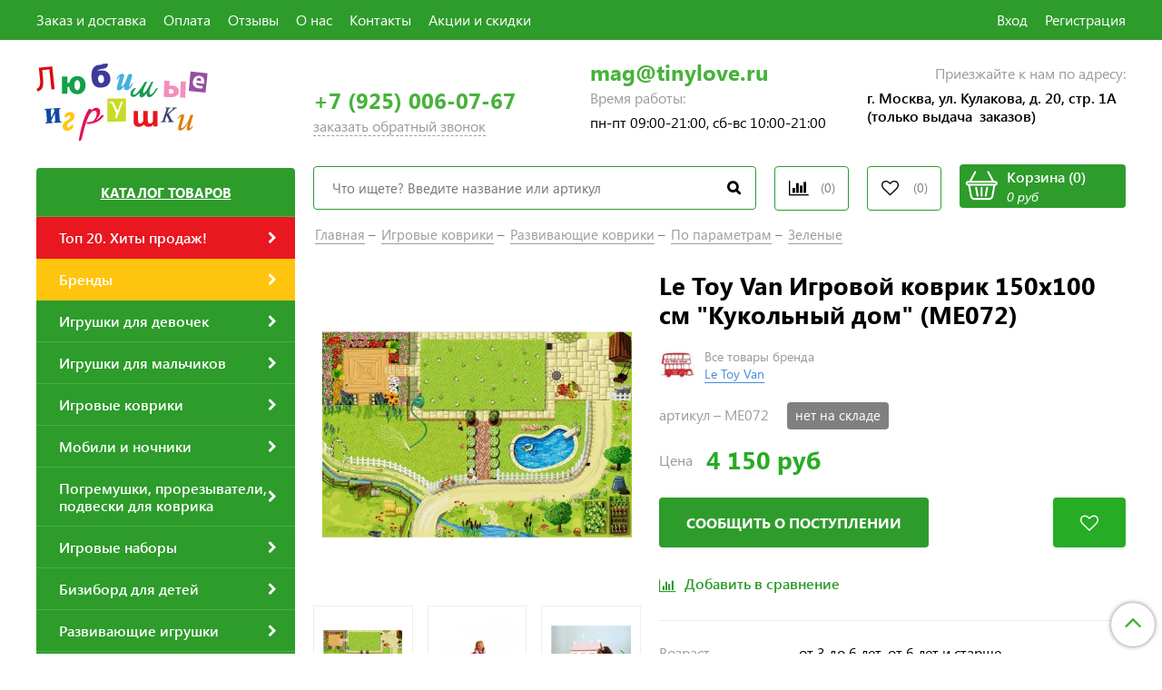

--- FILE ---
content_type: image/svg+xml
request_url: https://static.insales-cdn.com/assets/1/3746/1380002/1754234722/basket-white.svg
body_size: 1475
content:
<?xml version="1.0" encoding="UTF-8"?>
<svg width="22px" height="20px" viewBox="0 0 22 20" version="1.1" xmlns="http://www.w3.org/2000/svg" xmlns:xlink="http://www.w3.org/1999/xlink">
    <!-- Generator: Sketch 50.2 (55047) - http://www.bohemiancoding.com/sketch -->
    <title>004-basket</title>
    <desc>Created with Sketch.</desc>
    <defs></defs>
    <g id="index" stroke="none" stroke-width="1" fill="none" fill-rule="evenodd">
        <g transform="translate(-471.000000, -1194.000000)" fill="#FFFFFF" fill-rule="nonzero" id="products">
            <g transform="translate(415.000000, 769.000000)">
                <g id="product-hover" transform="translate(0.000000, 73.000000)">
                    <g id="button" transform="translate(31.000000, 341.000000)">
                        <g id="004-basket" transform="translate(25.000000, 11.000000)">
                            <path d="M19.9597468,6.8486092 L19.1912156,6.8486092 L15.7501011,0.337645919 C15.5863711,0.027845921 15.2033078,-0.0900219742 14.8944947,0.0740619862 C14.5856816,0.238315236 14.4680626,0.622602665 14.6317926,0.932402663 L17.7585675,6.84852456 L3.93327487,6.84852456 L7.06004973,0.932402663 C7.22377973,0.622602665 7.10616075,0.238315236 6.79734765,0.0740619862 C6.48857674,-0.0901489415 6.1054713,0.027845921 5.94174129,0.337645919 L2.50066895,6.8486092 L1.64029539,6.8486092 C0.735835812,6.8486092 0,7.58679657 0,8.49414659 C0,9.40149661 0.735835812,10.139684 1.64029539,10.139684 L1.68581579,10.139684 C1.68720798,10.148741 1.68826267,10.1578403 1.6898658,10.1668973 L3.00966213,17.5908395 C3.25785168,18.9868016 4.46386809,20 5.87732085,20 L15.8144371,20 C17.2278899,20 18.4339485,18.9868016 18.6820959,17.5908395 L20.0018922,10.1668973 C20.0035797,10.1574594 20.0047188,10.1479792 20.0061531,10.1385413 C20.8891814,10.113698 21.6,9.38587965 21.6,8.49414659 C21.6000422,7.58675425 20.8642064,6.8486092 19.9597468,6.8486092 Z M17.4360856,17.3679274 C17.2957697,18.1573249 16.6137653,18.7302856 15.8144793,18.7302856 L5.87736304,18.7302856 C5.07807711,18.7302856 4.39611484,18.1573672 4.25575675,17.3679274 L2.97080736,10.139684 L18.7211194,10.139684 L17.4360856,17.3679274 Z M19.9597468,8.8698849 L1.64029539,8.8698849 C1.43374499,8.8698849 1.26575403,8.70135708 1.26575403,8.49414659 C1.26575403,8.2869361 1.43374499,8.11836597 1.64029539,8.11836597 L19.9597468,8.11836597 C20.166255,8.11836597 20.3342882,8.28689378 20.3342882,8.49414659 C20.3342882,8.70135708 20.1662972,8.8698849 19.9597468,8.8698849 Z" id="Shape"></path>
                            <path d="M10.6,11.2 C10.2686221,11.2 10,11.4830787 10,11.8321965 L10,17.3678035 C10,17.7169634 10.2686621,18 10.6,18 C10.9313779,18 11.2,17.7169213 11.2,17.3678035 L11.2,11.8321965 C11.2,11.4830366 10.9313779,11.2 10.6,11.2 Z" id="Shape"></path>
                            <path d="M8.39191544,17.2627246 L7.54313815,11.7273227 C7.4903869,11.3829799 7.19313837,11.1508615 6.88000692,11.2088911 C6.56656855,11.2668786 6.35529498,11.593016 6.4080846,11.9373166 L7.25690025,17.4727185 C7.30424211,17.7814934 7.54789536,18 7.8236981,18 C7.85546395,18 7.88765181,17.9971343 7.91995476,17.9911502 C8.23343149,17.9331627 8.44470506,17.6070253 8.39191544,17.2627246 Z" id="Shape"></path>
                            <path d="M14.3200043,11.2088073 C14.0069067,11.1511141 13.7097306,11.3828983 13.6568635,11.7272454 L12.808074,17.2627155 C12.755322,17.6069783 12.9665986,17.9331197 13.2800415,17.9911501 C13.3123833,17.9971343 13.3445332,18 13.3762995,18 C13.6521446,18 13.8958014,17.7814907 13.9431055,17.472712 L14.791895,11.9372418 C14.8447621,11.592937 14.6334472,11.2667955 14.3200043,11.2088073 Z" id="Shape"></path>
                        </g>
                    </g>
                </g>
            </g>
        </g>
    </g>
</svg>